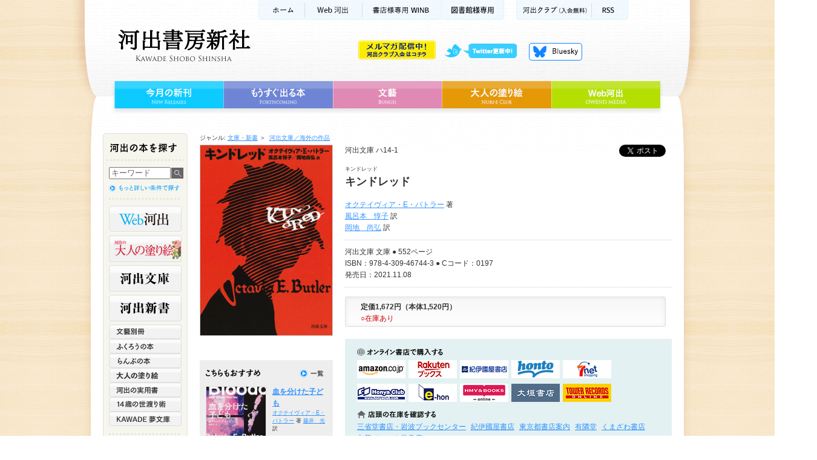

--- FILE ---
content_type: text/html;charset=utf-8
request_url: https://www.kawade.co.jp/np/isbn/978-4-309-46744-3/
body_size: 34033
content:
<!DOCTYPE html PUBLIC "-//W3C//DTD XHTML 1.0 Transitional//EN" "http://www.w3.org/TR/xhtml1/DTD/xhtml1-transitional.dtd">
<html xmlns="http://www.w3.org/1999/xhtml" xml:lang="ja" lang="ja">
<head>
<!-- Google Tag Manager 最適化広告用 -->
<script>(function(w,d,s,l,i){w[l]=w[l]||[];w[l].push({'gtm.start':
new Date().getTime(),event:'gtm.js'});var f=d.getElementsByTagName(s)[0],
j=d.createElement(s),dl=l!='dataLayer'?'&l='+l:'';j.async=true;j.src=
'https://www.googletagmanager.com/gtm.js?id='+i+dl;f.parentNode.insertBefore(j,f);
})(window,document,'script','dataLayer','GTM-NQGW8KQ');</script>
<!-- End Google Tag Manager -->

<meta http-equiv="Content-Type" content="text/html; charset=utf-8" />
<link rel="canonical" href="https://www.kawade.co.jp/np/isbn/9784309467443/" />
<title>キンドレッド :オクテイヴィア・E・バトラー,風呂本　惇子,岡地　尚弘｜河出書房新社</title>
<meta name="keywords" content="キンドレッド,オクテイヴィア・E・バトラー,風呂本惇子,岡地尚弘" />
<meta name="description" content="キンドレッド 謎の声に呼ばれ、奴隷制時代のアメリカ南部へのタイムスリップを繰り返す黒人女性のデイナ。人間の価値を問う、アフリカ系アメリカ人の伝説的作家による名著がついに文庫化。" />
<meta http-equiv="Content-Style-Type" content="text/css" />
<meta http-equiv="Content-Script-Type" content="text/javascript" />

<!-- facebook -->
<meta property="og:title" content="キンドレッド :オクテイヴィア・E・バトラー,風呂本　惇子,岡地　尚弘｜河出書房新社" />
<meta property="og:type" content="book" />
<meta property="og:url"   content="https://www.kawade.co.jp/np/isbn/9784309467443/" />
<meta property="og:image" content="https://www.kawade.co.jp/img/cover_l/9784309467443.jpg" />
<meta property="og:site_name" content="河出書房新社" />
<meta property="fb:admins"    content="100003216975445" />
<meta property="og:description" content="キンドレッド 謎の声に呼ばれ、奴隷制時代のアメリカ南部へのタイムスリップを繰り返す黒人女性のデイナ。人間の価値を問う、アフリカ系アメリカ人の伝説的作家による名著がついに文庫化。" />

<!-- twitter -->
<meta name="twitter:card" content="summary_large_image">
<meta name="twitter:site" content="@Kawade_shobo">
<meta name="twitter:creator" content="@Kawade_shobo">
<meta name="twitter:title" content="キンドレッド :オクテイヴィア・E・バトラー,風呂本　惇子,岡地　尚弘｜河出書房新社">
<meta name="twitter:description" content="キンドレッド 謎の声に呼ばれ、奴隷制時代のアメリカ南部へのタイムスリップを繰り返す黒人女性のデイナ。人間の価値を問う、アフリカ系アメリカ人の伝説的作家による名著がついに文庫化。">
<meta name="twitter:image:src" content="https://www.kawade.co.jp/img/cover_l/9784309467443.jpg">
<meta name="twitter:url" content="https://www.kawade.co.jp/np/isbn/9784309467443/">

<link rel="stylesheet" href="/cmn/import.css" type="text/css" />
<link rel="stylesheet" type="text/css" media="all" href="/cmn/font-st.css" />
<script type="text/javascript" src="/cmn/js/jquery.js"></script>
<script type="text/javascript" src="/cmn/js/scroll.js"></script>
<script type="text/javascript" src="/cmn/js/rollover.js"></script>
<script type="text/javascript" src="/cmn/js/swfobject.js"></script>
<script type="text/javascript" src="/cmn/js/switch_tab.js"></script>
<script type="text/javascript" src="/cmn/fancybox/jquery.mousewheel-3.0.4.pack.js"></script>
<script type="text/javascript" src="/cmn/fancybox/jquery.fancybox-1.3.4.pack.js"></script>
<link rel="stylesheet" type="text/css" href="/cmn/fancybox/jquery.fancybox-1.3.4.css" media="screen" />
<script type="text/javascript">
		$(document).ready(function() {
		
			$("a[rel=example_group]").fancybox({
				'transitionIn'		: 'none',
				'transitionOut'		: 'none',
				'titlePosition' 	: 'over',
				'titleFormat'		: function(title, currentArray, currentIndex, currentOpts) {
					return '<span id="fancybox-title-over">Image ' + (currentIndex + 1) + ' / ' + currentArray.length + (title.length ? ' &nbsp; ' + title : '') + '</span>';
				}
			});

		});
		
function addBasket(s){
 $('#frmBasket :input[name=goods_id]').val(s);
 $('#frmBasket')[0].submit();
}
function doAccCnt(){
 $.ajax({
  url: '/np/ajax_accesscnt.html',
  data: {goods_id: 22878},
  type: "GET"
 });
}
$(window).load(doAccCnt);

function doAffCnt(_point){
 $.ajax({
  url: '/np/ajax_accesscnt.html',
  data: {goods_id: 22878,point: _point},
  type: "GET"
 });
}

</script>

<style type="text/css">
.errmsg{
 color:red;
 font-weight:bold;
}
</style>

</head>

<body id="authorlist">

<!-- Google Tag Manager (noscript) 最適化広告用 -->
<noscript><iframe src="
https://www.googletagmanager.com/ns.html?id=GTM-NQGW8KQ"
height="0" width="0"
style="display:none;visibility:hidden"></iframe></noscript>
<!-- End Google Tag Manager (noscript) -->

<div id="fb-root"></div>
<script>(function(d, s, id) {
  var js, fjs = d.getElementsByTagName(s)[0];
  if (d.getElementById(id)) return;
  js = d.createElement(s); js.id = id;
  js.src = 'https://connect.facebook.net/ja_JP/sdk.js#xfbml=1&version=v2.11';
  fjs.parentNode.insertBefore(js, fjs);
}(document, 'script', 'facebook-jssdk'));</script>
<a name="pagetop" id="pagetop"></a>

<!-- コンテナ -->
<div id="container">

<!-- ヘッダー背景 -->
<div id="wrapperHead">

<!-- ヘッダー -->
<div id="header" class="clearfix">







<!-- Google tag (gtag.js) -->
<script async src="https://www.googletagmanager.com/gtag/js?id=G-78HVTLHMNX"></script>
<script>
  window.dataLayer = window.dataLayer || [];
  function gtag(){dataLayer.push(arguments);}
  gtag('js', new Date());

  gtag('config', 'G-78HVTLHMNX');
</script>

<script type="text/javascript" src="/cmn/js/dropdown.js" ></script>

<p id="kwkr_bnr"><a href="https://www.kawade.co.jp/kawakura/"><img src="/cmn/img/kawakura_bnr_off.gif" width="128" height="31" alt="メルマガ配信中 河出クラブ入会はコチラ" /></a></p>

<!-- サブメニュー -->
<ul class="subMenu">
<li class="sm01"><a href="https://www.kawade.co.jp/">ホーム</a></li>
<li class="sm02"><a href="https://web.kawade.co.jp/" target="_blank">Web河出</a></li>
<!--li class="sm02"><a href="https://www.kawade.co.jp/mobile/index.html" target="_blank">携帯サイト</a></li-->
<!--li class="sm03"><a href="https://www.kawade.co.jp/english.html">ENGLISH</a></li-->
<li class="sm04"><a href="https://www.kawade.co.jp/np/winb/" target="_blank">書店様用WINB</a></li>
<li class="sm07"><a href="https://www.kawade.co.jp/libraryspecial/" target="_blank">図書館様専用</a></li>
<li class="sm05"><a href="https://www.kawade.co.jp/kawakura/">河出クラブ(入会無料)</a></li>
<li class="sm06"><a href="https://www.kawade.co.jp/np/rss/index.rdf">RSS</a></li>
</ul>
<!-- //サブメニュー -->

<!-- ロゴ -->
<p class="logo"><a href="https://www.kawade.co.jp/">河出書房新社</a></p>
<!-- //ロゴ -->

<!-- ヘッダーメニュー -->
<ul class="headerMenu">
<li class="hm01"><a class="nm">twitter更新中</a>
<ul id="pulldown">
<li><a href="https://twitter.com/Kawade_shobo" target="_blank">河出書房新社<!--(@Kawade_shobo)--></a></li>
<li><a href="https://twitter.com/kawade_bunko" target="_blank">河出文庫<!--(@kawade_bunko)--></a></li>
<li><a href="https://twitter.com/kawade_jitsuyou" target="_blank">河出の実用書<!--(@kawade_honyaku)--></a></li>
<li><a href="https://twitter.com/kawade_honyaku" target="_blank">翻訳書<!--(@kawade_honyaku)--></a></li>
<li><a href="https://twitter.com/Kawade_bungei" target="_blank">文藝<!--(@Kawade_bungei)--></a></li>
<li><a href="https://twitter.com/Kawade_books" target="_blank">河出新書・人文書<!--(@Kawade_books)--></a></li>
<li><a href="https://twitter.com/kawade_spin" target="_blank">雑誌 スピン／spin</a></li>
</ul>
</li>
<li class="hm04"><a href="https://bsky.app/profile/kawade.co.jp" target="_blank">Bluesky更新中！</a></li>
<!--<li class="hm02"><a href="https://www.kawade.co.jp/np/cart.html">買い物かご</a></li>
<li class="hm03"><a href="https://www.kawade.co.jp/guide.html">購入ガイド</a></li>-->
</ul>
<!-- //ヘッダーメニュー -->

<!-- グローバルメニュー -->
<ul class="globalMenu">
<li class="gm01"><a href="https://www.kawade.co.jp/np/newbooks.html">今月の新刊</a></li>
<li class="gm02"><a href="https://www.kawade.co.jp/np/comingbooks.html">もうすぐ出る本</a></li>
<li class="gm03"><a href="https://www.kawade.co.jp/np/bungei.html">文藝</a></li>
<li class="gm04"><a href="https://www.otonano-nurie.com/" target="_blank">大人の塗り絵</a></li>
<li class="gm05"><a href="https://web.kawade.co.jp/" target="_blank">Web河出</a></li>
</ul>
<!-- //グローバルメニュー -->
</div>
<!-- //ヘッダー -->

<!-- メイン -->
<div id="main" class="clearfix">

<!-- メインコンテンツ -->
<div class="mainContents clearfix">


<form method="post" name="frmBasket" id="frmBasket" action="/np/cart.html" style="margin:0">
<input type="hidden" name="btnRegist" value="true"/>
<input type="hidden" name="goods_id" value=""/>
</form>



<!--Topic Path-->
<div id="topicPath" class="textS">
<dl>

<dt>ジャンル:&nbsp;</dt>

<dd class="genre"><ol>
<li><a href="/np/search_result.html?lgen_id=13">文庫・新書</a>&nbsp;＞&nbsp;</li>

<li><a href="/np/search_result.html?mgen_id=96">河出文庫／海外の作品</a></li>

</ol></dd>


<br />


</dl>
</div>
<!--//Topic Path-->


<!--detail-->
<div id="detail">



<!--databox_right-->
<div id="databox_right">


						<!-- ソーシャルボタン  -->
						
							<div class="social_btn"> 
							

							
                
              <div class="fb-share">
                <div class="fb-share-button" data-href="https://www.kawade.co.jp/np/isbn/9784309467443/" data-layout="button_count" data-size="small"><a target="_blank" href="https://www.facebook.com/sharer/sharer.php?u=http%3A%2F%2Fwww.kawade.co.jp%2Fnp%2Fisbn%2F【ISBNコード】%2F&amp;src=sdkpreparse" class="fb-xfbml-parse-ignore">シェア</a></div>
              </div>
                
              <div class="fb-like facebook" data-href="https://www.kawade.co.jp/np/isbn/9784309467443/" data-layout="button_count" data-action="like" data-size="small" data-show-faces="false" data-share="false"></div>
                
              <!--<div class="twitter"><a href="https://twitter.com/intent/tweet" class="twitter-share-button" data-count="horizontal" data-lang="ja">ツイート</a></div>-->
							<div class="twitter"><a href="https://twitter.com/share?ref_src=twsrc%5Etfw" class="twitter-share-button" data-show-count="false">Tweet</a><script async src="https://platform.twitter.com/widgets.js" charset="utf-8"></script></div>
						
							
							</div>
						<!-- //ソーシャルボタン  -->


<div class="bookdata textM">
<!--書籍情報01-->
<p>河出文庫 ハ14-1</p>

<p class="textS mg">キンドレッド</p>
<p></p>
<h2>キンドレッド</h2>
<p></p>


<p class="mg"><a href="/np/search_result.html?writer_id=00969">オクテイヴィア・E・バトラー</a> 著</p>



<p><a href="/np/search_result.html?writer_id=00970">風呂本　惇子</a> 訳</p>


<p><a href="/np/search_result.html?writer_id=00971">岡地　尚弘</a> 訳</p>


</div>
<!-- test2020.7.31 -->
<style>
  .bookType{display: flex;position: relative;margin-bottom: 16px;font-size: 13px;}
  .bookType li span{display: block;}
  .bookType li{border: 1px solid #999;margin-right: 10px;padding: 3px 6px;min-width: 160px;border-radius:4px ;}
  .bookType li a{
    position: absolute;
    top:0;
    left: 0;
    right: 0;
    bottom:0;
  }
  .bookType li a[href^=""]{
    font-weight: bold;
  }

</style>
<!--<ul class="bookType">
  <li>
    単行本
    <span>定価1,540円（本体1,400円）</span>
    <a href=""></a>
  </li>
  <li>文庫本
    <span>定価583円（本体530円）</span>
    <a href=""></a>
  </li>-->
  <!-- <li>電子書籍
    <a href="#onlinestore"></a>
  </li> -->
</ul>
<script>
  $(function(){
    $('a[href^="#"]').click(function(){
    let speed = 500;
    let href= $(this).attr("href");
    let target = $(href == "#" || href == "" ? 'html' : href);
    let position = target.offset().top;
    $("html, body").animate({scrollTop:position}, speed, "swing");
    return false;
    });
  });
</script>
<!-- //test2020.7.31 -->

<div class="bookdata textM">
<!--書籍情報02-->
<dl>


<!---->
</dl>

<p>河出文庫 文庫 ● 552ページ<br />
ISBN：978-4-309-46744-3 ● Cコード：0197<br />
発売日：2021.11.08</p>



</div>

<!--書籍情報03-->
<div id="pricebox">
<div id="pricedata">
<p class="price">定価1,672円（本体1,520円）</p>

<!--<p class="price">定価1,672円（本体1,520円）</p>-->
<p class="zaiko">○在庫あり</p></div>

<!--<p class="shopping">
<a href="/np/cart.html" onclick="addBasket(22878);return false;"><img src="/cmn/img/btn_shopping_off.gif" width="220" height="60" alt="買物かごへ入れる" /></a>
</p>-->

<!--
<p class="shopping">
<a href="/np/cart.html" onclick="addBasket(22878);return false;"><img src="/cmn/img/btn_shopping_off.gif" width="220" height="60" alt="買物かごへ入れる" /></a>
</p>
-->

</div>

<div id="store">
<!--onlineStore-->
<div id="onlinestore" class="clearfix">
<h4 class="store">オンライン書店で購入</h4>


<p><a class="amazon" href="http://www.amazon.co.jp/gp/product/430946744X?ie=UTF8&tag=kawadeshobo-22&linkCode=as2&camp=247&creative=7399&creativeASIN=430946744X" target="_blank" onclick="doAffCnt(81);">amazonアマゾンで購入</a></p>
<p><a class="rakuten" href="http://search.books.rakuten.co.jp/bksearch/nm?sitem=ISBN%3A9784309467443&scid=af_ich_link_urltxt_pc" target="_blank" onclick="doAffCnt(82);">楽天ブックスで購入</a></p>
<p><a class="kinokuniya" href="http://bookweb.kinokuniya.co.jp/guest/cgi-bin/wshosea.cgi?W-ISBN=9784309467443" target="_blank" onclick="doAffCnt(83);">紀伊國屋書店KinokuniyaBookWebで購入</a></p>
<p><a class="honto" href="http://honto.jp/netstore/search_109784309467443.html?srchf=1" target="_blank" onclick="doAffCnt(85);">hontoで購入</a></p>
<p><a class="sevennet" href="https://7net.omni7.jp/detail_isbn/9784309467443" target="_blank" onclick="doAffCnt(84);">セブンネットショッピングで購入</a></p>
<p><a class="honyaclub" href="http://www.honyaclub.com/shop/goods/search.aspx?cat_p=&search=%8C%9F%8D%F5&keyw=9784309467443" target="_blank" onclick="doAffCnt(87);">HonyaClubで購入</a></p>
<p><a class="e-hon" href="http://www.e-hon.ne.jp/bec/SA/Detail?refISBN=9784309467443" target="_blank" onclick="doAffCnt(86);">e-honで購入</a></p>
<p><a class="hmv" href="https://www.hmv.co.jp/search/searchresults.asp?isbn=9784309467443" target="_blank" onclick="doAffCnt(89);">HMV&BOOKSで購入</a></p>
<p><a class="ogaki" href="https://www.books-ogaki.co.jp/kensaku" target="_blank" onclick="doAffCnt(90);">大垣書店</a></p>
<p><a class="tower-records" href="https://tower.jp/search/advanced/item/search?labelName=%e6%b2%b3%e5%87%ba%e6%9b%b8%e6%88%bf%e6%96%b0%e7%a4%be&detailSearchType=item&displayAllTab=off" target="_blank" onclick="doAffCnt(91);">タワーレコード</a></p>





  
<!--デジタルコンテンツ-->
<!-- <div id="digitalContent">
  <h4>デジタルコンテンツを購入する</h4>
  <div class="btn_digitalCnt">
    <a href="https://bpub.jp/●●●" target="_blank"><img src="/cmn/img/bnr_beyondPublishing.png" width="150" alt="デジタルコンテンツを購入する"/></a>
  </div>
</div> -->
<!--//デジタルコンテンツ-->


<!--stock-->
<h4 class="stock">店頭の在庫を確認する</h4>
<ul>
<!--<li><a href="http://www.junkudo.co.jp/detail.jsp?ISBN=9784309467443" target="_blank">丸善＆ジュンク堂書店</a></li>-->
<!--<li><a href="https://www.asahiya.com/book/9784309467443" target="_blank">旭屋書店</a></li>-->
<!--li><a href="http://zaiko.maruzen.co.jp/tenpo_stock/search.asp?s_type=d&d_cate=w&d_isbn=9784309467443" target="_blank">丸善</a></li-->
<li><a href="https://www.books-sanseido.jp/booksearch/BookStockList.action?shopCode=&areaCode=&shoshiKubun=1&isbn=430946744X&ehonstockstate=" target="_blank">三省堂書店・岩波ブックセンター</a></li>
<li><a href="http://www.kinokuniya.co.jp/disp/CKnSfStockSearchStoreEncrypt_001.jsp?CAT=01&GOODS_STK_NO=9784309467443" target="_blank">紀伊國屋書店</a></li>
<li><a href="http://www.tokyo-shoten.or.jp/kumiaimap_utf8.htm?bkey=9784309467443" target="_blank">東京都書店案内</a></li>
<li><a href="https://search.yurindo.bscentral.jp/item?ic=9784309467443" target="_blank">有隣堂</a></li>
<li><a href="https://www.search.kumabook.com/kumazawa/html/products/list?isbncd=9784309467443" target="_blank">くまざわ書店</a></li>
<li><a href="https://www.maruzenjunkudo.co.jp/products/9784309467443" target="_blank">丸善ジュンク堂書店</a></li>
</ul>
<!--//stock-->

</div>
<!--//onlineStore-->




</div>

<!--tab-->
<div class="tab">

<ul class="tabTittle clearfix">
<li class="tt01"><a href="#bookcnt" class="selected">この本の内容</a></li>

</ul>

<ul class="panel clearfix">
<li id="bookcnt" class="clearfix">
<!--この本の内容-->
<p>謎の声に呼ばれ、奴隷制時代のアメリカ南部へのタイムスリップを繰り返す黒人女性のデイナ。人間の価値を問う、アフリカ系アメリカ人の伝説的作家による名著がついに文庫化。</p>
<p></p>







<!--//この本の内容-->
</li>

<li id="mokuji" class="clearfix">
<!--目次・収録作品-->

<!--//目次・収録作品-->
</li>
</ul>

</div>
<!--//tab-->



<div class="bookcnt">
<h3 class="author">著者</h3>


<h4><a href="/np/search_result.html?writer_id=00969">オクテイヴィア・E・バトラー (バトラー,オクテイヴィア.E)</a></h4>
<p>1947年生まれ。アメリカのSF作家。「血を分けた子ども」でヒューゴー賞、ネビュラ賞、ローカス賞を受賞。「話す音」でヒューゴー賞を受賞。2006年に59歳で没後にも伝説的作家として世界的な読者をもつ。</p>

<h4><a href="/np/search_result.html?writer_id=00970">風呂本　惇子 (フロモト アツコ)</a></h4>
<p>1939年生まれ。アメリカ黒人文学、カリブ文学研究。訳書にマリーズ・コンデ『わたしはティチューバ』、ジャメイカ・キンケイド『アニー・ジョン』、『アリス・ウォーカー短編集』など。</p>

<h4><a href="/np/search_result.html?writer_id=00971">岡地　尚弘 (オカジ ナオヒロ)</a></h4>
<p>アメリカ文学研究。</p>


</div>


<div class="bookcnt">



<h3 class="report">この本の感想をお寄せください</h3>
<p>本書をお読みになったご意見・ご感想などをお気軽にお寄せください。<br />
投稿された内容は、弊社ホームページや新聞・雑誌広告などに掲載させていただくことがございます。<br />
※は必須項目です。恐縮ですが、必ずご記入をお願いいたします。<br />
※こちらにお送り頂いたご質問やご要望などに関しましては、お返事することができません。<br />
あしからず、ご了承ください。お問い合わせは、<a href="http://www.kawade.co.jp/faq.html">こちら</a>へ</p>


<!--<h3 class="report">この本の感想をお寄せください</h3>
<p>本書をお読みになったご意見・ご感想などをお気軽にお寄せください。<br />
投稿された内容は、弊社ホームページや新聞・雑誌広告などに掲載させていただくことがございます。<br />
※は必須項目です。恐縮ですが、必ずご記入をお願いいたします。</p>-->
</div>

<!--この本の感想投稿フォーム-->
<div id="reportbox" class="clearfix">
<form method="post" action="/np/isbn/9784309467443/#reportbox">
<input type="hidden" name="btnConfirm" value="true"/>


<fieldset>
<div id="step01" class="clearfix">
<div class="left">
<label for="name">お名前 (ハンドルネーム）※</label><br />
<input type="text" name="val(handle_name)" size="40" value="" class="txt01">

<label for="mail">メールアドレス（公開されません）</label><br />
<input type="text" name="val(mail)" size="40" value="" class="txt01"><br />

<label for="age">年齢</label>
<input type="text" name="val(age)" size="3" value="" class="txt02">&nbsp;歳<br />

<label for="sex">性別※</label>
<label><input type="radio" name="val(sex)" value="0" class="linenone">
男性</label>
<label><input type="radio" name="val(sex)" value="1" class="linenone">
女性</label>
<label><input type="radio" name="val(sex)" value="2" class="linenone">
その他</label>
<br />

<label for="pref">在住都道府県</label>
            <select name="val(pref)" size="1"><option value="">--------</option>
              <option value="1">北海道</option>
<option value="2">青森県</option>
<option value="3">岩手県</option>
<option value="4">宮城県</option>
<option value="5">秋田県</option>
<option value="6">山形県</option>
<option value="7">福島県</option>
<option value="8">茨城県</option>
<option value="9">栃木県</option>
<option value="10">群馬県</option>
<option value="11">埼玉県</option>
<option value="12">千葉県</option>
<option value="13">東京都</option>
<option value="14">神奈川県</option>
<option value="15">新潟県</option>
<option value="16">富山県</option>
<option value="17">石川県</option>
<option value="18">福井県</option>
<option value="19">山梨県</option>
<option value="20">長野県</option>
<option value="21">岐阜県</option>
<option value="22">静岡県</option>
<option value="23">愛知県</option>
<option value="24">三重県</option>
<option value="25">滋賀県</option>
<option value="26">京都府</option>
<option value="27">大阪府</option>
<option value="28">兵庫県</option>
<option value="29">奈良県</option>
<option value="30">和歌山県</option>
<option value="31">鳥取県</option>
<option value="32">島根県</option>
<option value="33">岡山県</option>
<option value="34">広島県</option>
<option value="35">山口県</option>
<option value="36">徳島県</option>
<option value="37">香川県</option>
<option value="38">愛媛県</option>
<option value="39">高知県</option>
<option value="40">福岡県</option>
<option value="41">佐賀県</option>
<option value="42">長崎県</option>
<option value="43">熊本県</option>
<option value="44">大分県</option>
<option value="45">宮崎県</option>
<option value="46">鹿児島県</option>
<option value="47">沖縄県</option></select>  
</div>

<div class="right">
<label for="note">本文※</label><br />
<textarea name="val(voice)" class="txt03"></textarea>
</div>
</div>

<div id="step02">
<div class="open">
<input type="radio" name="val(publish)" value="1" checked="checked" class="linenone">
<label for="open1">公開可</label>
<input type="radio" name="val(publish)" value="0" class="linenone">
<label for="open2">公開不可</label>
</div>
<input name="" src="/cmn/img/btn_bookreport_off.jpg" 
onmouseover="this.src='/cmn/img/btn_bookreport_on.jpg'" onmouseout="this.src='/cmn/img/btn_bookreport_off.jpg'" type="image" class="send" />
</div>

</fieldset>

</form>
</div>
<!--//この本の感想投稿フォーム-->

</div>
<!--//databox_right-->

<!--databox_left-->
<div id="databox_left">

<p class="bookcover">

<img src="/img/cover_l/9784309467443.jpg" width="218" alt="キンドレッド" title="キンドレッド" /></p>

<!--bookinfo-->
<div id="bookinfo">

<!--litebox-->
<div id="litebox">







</div>
<!--//litebox-->











</div>
<!--//bookinfo-->


<!--relatedbook-->
<div id="relatedbook">
<h3 class="relbook">関連本</h3>
<p class="listall">

<a href="/np/search_result.html?mgen_id=96"><img src="/cmn/img/d_title_relbookall_off.gif" width="40" height="14" alt="関連本一覧" /></a>

</p>



<div class="rellist layout">
<p><a href="/np/isbn/9784309208558/"><img src="/img/cover_s/9784309208558.jpg" width="98" alt="血を分けた子ども" /></a></p>
<div class="reldata">

<span style="font-weight:bold;"><a href="/np/isbn/9784309208558/">血を分けた子ども</a></span>
<p class="textS"><a href="/np/search_result.html?writer_id=00969">オクテイヴィア・E・バトラー</a> 著&nbsp;<a href="/np/search_result.html?writer_id=12282">藤井　光</a> 訳</p>
</div>
</div>

<div class="rellist">
<p><a href="/np/isbn/9784309468280/"><img src="/img/cover_s/00000.jpg" width="98" alt="囚人のジレンマ　上" /></a></p>
<div class="reldata">

<span style="font-weight:bold;"><a href="/np/isbn/9784309468280/">囚人のジレンマ　上</a></span>
<p class="textS"><a href="/np/search_result.html?writer_id=14094">リチャード・パワーズ</a> 著&nbsp;<a href="/np/search_result.html?writer_id=01011">柴田　元幸</a>／<a href="/np/search_result.html?writer_id=04685">前山　佳朱彦</a> 訳</p>
</div>
</div>

<div class="rellist">
<p><a href="/np/isbn/9784309468297/"><img src="/img/cover_s/00000.jpg" width="98" alt="囚人のジレンマ　下" /></a></p>
<div class="reldata">

<span style="font-weight:bold;"><a href="/np/isbn/9784309468297/">囚人のジレンマ　下</a></span>
<p class="textS"><a href="/np/search_result.html?writer_id=14094">リチャード・パワーズ</a> 著&nbsp;<a href="/np/search_result.html?writer_id=01011">柴田　元幸</a>／<a href="/np/search_result.html?writer_id=04685">前山　佳朱彦</a> 訳</p>
</div>
</div>

<div class="rellist">
<p><a href="/np/isbn/9784309468303/"><img src="/img/cover_s/00000.jpg" width="98" alt="黄金仮面の王" /></a></p>
<div class="reldata">

<span style="font-weight:bold;"><a href="/np/isbn/9784309468303/">黄金仮面の王</a></span>
<p class="textS"><a href="/np/search_result.html?writer_id=04678">マルセル・シュオッブ</a> 著&nbsp;<a href="/np/search_result.html?writer_id=04707">大濱　甫</a>／<a href="/np/search_result.html?writer_id=01489">多田　智満子</a>／<a href="/np/search_result.html?writer_id=10916">垂野　創一郎</a>／<a href="/np/search_result.html?writer_id=12030">西崎　憲</a> 訳</p>
</div>
</div>


</div>
<!--//relatedbook-->




</div>
<!--//databox_left-->



</div>
<!-- //detail -->


</div>
<!-- //メインコンテンツ -->

<!-- メインナビ -->
<div class="mainNavi">







<script type="text/javascript">
var doneInit = false;
function chkLnavi(){
 if(doneInit==false){
 	$('#form1 :input[name=keyword]').val("");
 	doneInit = true;
 	$('#form1 :input[name=keyword]').css("color","black");
 }
}
</script>

<p class="naviTitle">河出の本を探す</p>

<!-- ナビボックス -->
<div class="naviBox">
<!-- ナビボックス内部 -->
<div class="naviBoxBody">

<!-- 書籍検索 -->
<div class="booksrch">

<form name="form1" id="form1" method="post" action="https://www.kawade.co.jp/np/search_r.html" class="booksrchForm" onsubmit="chkLnavi();">
<p class="searchfield">
<input name="keyword" id="keyword" type="text" value="キーワード" onfocus="chkLnavi();"/>
</p>
<p class="searchbtn">
<input type="image" value="送信" src="/cmn/img/l_search_btn_off.jpg" alt="検索" />
</p>
</form>
<p class="morelink"><a href="https://www.kawade.co.jp/np/search.html"><img src="/cmn/img/l_searchmore_off.jpg" alt="詳細検索" width="120" height="15" /></a></p>

</div>
<!-- //書籍検索 -->

<!-- ジャンル一覧 -->
<ul class="genreMenu01">
<li class="lm_webkawade"><a href="https://web.kawade.co.jp/" target="_blank">Web河出</a></li>
<li class="lm_otonano"><a href="https://www.otonano-nurie.com/" target="_blank">河出の大人の塗り絵</a></li>
<li class="lm_kawade"><a href="https://www.kawade.co.jp/np/bunko.html">河出文庫</a></li>
<li class="lm_sinsho"><a href="https://www.kawade.co.jp/np/sinsho.html">河出新書</a></li>
</ul>

<ul class="genreMenu02">
<li class="lm12"><a href="https://www.kawade.co.jp/np/geijyutu.html">文藝別冊</a></li>
<li class="lm04"><a href="https://www.kawade.co.jp/np/owl.html">ふくろうの本</a></li>
<li class="lm05"><a href="https://www.kawade.co.jp/np/lamp.html">らんぷの本</a></li>
<li class="lm_otona"><a href="https://www.kawade.co.jp/np/nurie.html" target="_blank">大人の塗り絵</a></li>
<li class="lm03"><a href="https://www.kawade.co.jp/np/jituyou.html">河出の実用書</a></li>

<li class="lm08"><a href="https://www.kawade.co.jp/np/yowatari.html">14歳の世渡り術</a></li>

<li class="lm07"><a href="https://www.kawade.co.jp/np/yume.html">KAWADE 夢文庫</a></li>







</ul>
<ul class="genreMenu03">
<li class="lm_bungo"><a href="https://www.kawade.co.jp/np/bungei.html">文藝</a></li>
</ul>

<ul class="genreList">
<li class="gl01"><a href="https://www.kawade.co.jp/np/serieslist.html"><img src="/cmn/img/l_series_off.jpg" alt="全シリーズ一覧" width="84" height="14" /></a></li>
<li class="gl02"><a href="https://www.kawade.co.jp/np/genrelist.html"><img src="/cmn/img/l_genre_off.jpg" alt="全ジャンル一覧" width="84" height="14" /></a></li>
<li class="gl03"><a href="https://www.kawade.co.jp/np/authorlist.html"><img src="/cmn/img/l_author_off.jpg" alt="著者一覧" width="60" height="14" /></a></li>
</ul>

<!-- //ジャンル一覧 -->

</div>
<!-- //ナビボックス内部 -->
</div>
<!-- //ナビボックス -->

<!-- バナー -->
<ul class="bannerBox">
<li class="l_review"><a href="https://www.kawade.co.jp/np/voice_list.html">本の感想をお寄せください</a></li>
<li class="l_WINB"><a href="https://www.kawade.co.jp/np/winb/" target="_blank">書店様専用WINB　WINBは書店様向けの注文受付・情報提供ページです</a></li>
<li class="l_ONLINE"><a href="https://store.shopping.yahoo.co.jp/kawade-onlineshop/" target="_blank">河出オンラインショップ</a></li>

<li class="l_ya"><a href="http://www.young-adult.net/" target="_blank">13歳からの読書 ヤングアダルト出版会</a></li>

</ul>
<!--<ul class="bannerchi">
<li class="l_chide"><a href="http://epub-tw.com/33751/" target="_blank"><img src="http://epub-tw.com/image/common/chichikakako_banner.jpg" width="135" alt="チチカカコ文庫目録詳細ページ"></a></li>
<li class="l_chitw"><a href="https://twitter.com/chichikakako5" target="_blank"><img src="http://epub-tw.com/image/common/chichikakako_twitter_banner.jpg" width="135" alt="chichikakako5のTwitter"></a></li>
</ul>-->
<!-- //バナー -->
</div>
<!-- メインナビ -->

</div>
<!-- //メイン -->

<!-- フッタ -->
<div id="footer">







<ul class="footSubMenu">
<li class="fs01"><a href="https://www.kawade.co.jp/">ホーム</a></li>
<li class="fs02"><a href="https://www.kawade.co.jp/corporate/">会社情報</a></li>
<li class="fs03"><a href="https://www.kawade.co.jp/saiyo/">採用情報</a></li>
<li class="fs04"><a href="https://www.kawade.co.jp/privacy.html">個人情報保護方針</a></li>

<li class="fs06"><a href="https://www.kawade.co.jp/faq.html">よくある質問</a></li>

<li class="fs08"><a href="https://www.kawade.co.jp/sitemap.html">サイトマップ</a></li>
<li class="pagetop"><a href="#pagetop">ページトップへ</a></li>
</ul>

<div class="footLink">
<ul class="footMenu clearfix">
<li class="fm01"><a href="https://www.kawade.co.jp/np/newbooks.html">今月の新刊</a></li>
<li class="fm02"><a href="https://www.kawade.co.jp/np/comingbooks.html">もうすぐ出る本</a></li>
<li class="fm03"><a href="https://www.kawade.co.jp/np/bungei.html">文藝</a></li>
<li class="fm04"><a href="https://www.otonano-nurie.com/" target="_blank">大人の塗り絵</a></li>
<li class="fm05"><a href="https://web.kawade.co.jp/" target="_blank">Web河出</a></li>
</ul>
<p class="copyright">Kawade Shobo Shinsha　Copyright &copy; 2026 Kawade Shobo Shinsha, Publishers. All rights reserved. </p>
<p class="abj">ABJマーク「11281000」</p>
<p class="abjinfo">「ABJマークは、この電子書店・電子書籍配信サービスが、著作権者からコンテンツ使用許諾を得た正規版配信サービスであることを示す登録商標（登録番号第6091713号）です。</p>
</div>

<script type="text/javascript">

  var _gaq = _gaq || [];
  _gaq.push(['_setAccount', 'UA-23547887-2']);
  _gaq.push(['_setDomainName', 'kawade.co.jp']);
  _gaq.push(['_trackPageview']);

  (function() {
    var ga = document.createElement('script'); ga.type = 'text/javascript'; ga.async = true;
    ga.src = ('https:' == document.location.protocol ? 'https://ssl' : 'http://www') + '.google-analytics.com/ga.js';
    var s = document.getElementsByTagName('script')[0]; s.parentNode.insertBefore(ga, s);
  })();

</script>
</div>
<!-- //フッタ -->

</div>
<!-- //ヘッダー背景 -->

</div>
<!-- //コンテナ -->


<script type="text/javascript" src="https://b.st-hatena.com/js/bookmark_button.js" charset="utf-8" async="async"></script>





</body>
</html>


--- FILE ---
content_type: text/css
request_url: https://www.kawade.co.jp/cmn/detail.css
body_size: 3100
content:
@charset "utf-8";

/*
===== CONTENTS =========================================

 // Site Outline //

	Site Name:  河出書房新社
	URL:  http://www.kawade.co.jp/


 // Font-size Adjustment //

	71% = 10px
	86% = 12px
	100% = 14px
	114% = 16px
	129% = 18px


 // CSS Index //
 
 detail.html
 series.html


=======================================================
*/




/*------------------------------
 // detail.html
    1: topicPath
------------------------------ */


	
#topicPath dl dt,
#topicPath dl dd.genre,#topicPath dl dd{
	float:left;}

#topicPath ol li{
	list-style:none outside;
	display:inline;}
#topicPath dl{overflow: hidden;margin-bottom: 4px;}
	

/*------------------------------
 // 2: base
------------------------------ */

#detail{width:780px;}

#detail #title{
	background: url(img/dot_gray.gif) top left repeat-x;
	border-bottom:1px dotted #CCC;
	padding:15px 0 12px 0;
	margin:10px 0;
clear: both}

#detail #title h1{
	color:#68aa11;
	font-size:114%;
	line-height:1.4;
	}

.layout{clear:both;}

.social_btn {
margin: 0px 0px 0px 0px;
padding: 0px;
}

.social_btn .hatena {
float: right;
margin: 0px 0px 10px 0px;
padding: 0px;
display: inline;
}

.social_btn .mixi {
float: right;
margin: 0px 0px 10px 10px;
padding: 0px;
display: inline;
}

.social_btn .facebook {
float: right;
margin: 0px 0px 10px 10px;
padding: 0px;
display: inline;
}

.social_btn .twitter {
float: right;
margin: 0px 0px 10px 10px;
padding: 0px;
display: inline;
}

.fb-share{
  float: right;
  padding-left: 10px;
}

.social_btn .google {
float: right;
margin: 0px 0px 10px 0px;
padding: 0px;
display: inline;
}

/*------------------------------
 // 3: databox_right
------------------------------ */

#databox_right{
	width:540px;
	float:right;}

.bookdata{
	border-bottom:1px dotted #CCC;
	margin-bottom:10px;
	padding-bottom:10px;}

.bookdata p.mg{
	margin-top:15px;}

.bookdata #correction{
	margin-top:15px;}

.bookdata dl dt.publication,
.bookdata dl dt.review1{
	width:60px;
	height:15px;
	text-indent:-9999px;
	padding-left:10px;
	float:left;}

.bookdata dl dt.prize{
	width:118px;
	height:15px;
	text-indent:-9999px;
	padding-left:10px;}
	
.bookdata dl dt.publication{background:url(img/mark_publication.gif) 0 3px no-repeat;}

.bookdata dl dt.prize{background:url(img/mark_prize.gif) 0 3px no-repeat;}

.bookdata dl dt.review1{background:url(img/mark_review.gif) 0 3px no-repeat;}

/*価格・在庫・買物カゴに入れる*/
#databox_right #pricebox{
	width:540px;
	height:60px;
	background:url(img/bg_price.jpg) 0 0 no-repeat;
	font-size:86%;
	}

#pricebox #pricedata{
	float:left;
	margin:13px 0 0 26px;}

#pricedata p.zaiko{
	color:#C00;}

#pricedata p.price{font-weight:bold;}

#pricebox p.shopping{float:right;}

#pricebox p.shoppingpre{
	float:right;
	height: 60px;
	line-height: 60px;
	text-align: center;
	margin-right: 20px;
	color:#CC0000;}


/*オンライン書店で購入する*/

#onlinestore{
	background-color:#e3f1f2;
	padding:15px 20px 14px;
	font-size:86%;
	margin:15px 0;}

#onlinestore h4, #digitalcnt h4{
	width:161px;
	height:13px;
	font-size: 0}
#onlinestore h4.store{background:url(img/online_store.gif) 0 0 no-repeat;clear:both;}
#onlinestore h4.stock{background:url(img/online_stock.gif) 0 0 no-repeat;clear:both;margin-top:90px}

#onlinestore p, #digitalcnt p{text-indent:-9999px;}

#onlinestore p a, #digitalcnt p a{
	display:block;
	width:80px;
	height:30px;
	float:left;
	margin:7px 5px 2px 0;}

#onlinestore p a.amazon {background:url(img/store_amazon_off.gif) 0 0 no-repeat;}
#onlinestore p a.rakuten {background:url(img/store_rakuten_off.gif) 0 0 no-repeat;}
#onlinestore p a.kinokuniya {background:url(img/store_kinokuniya_off.gif) 0 0 no-repeat;}
#onlinestore p a.sevennet {background:url(img/store_7net_off.gif) 0 0 no-repeat;}
#onlinestore p a.honto {background:url(img/store_honto_off.gif) 0 0 no-repeat;}
#onlinestore p a.e-hon {background:url(img/store_e-hon_off.gif) 0 0 no-repeat;}
#onlinestore p a.hmv {background:url(img/store_hmv_off.gif) 0 0 no-repeat;}
#onlinestore p a.ogaki {background:url(img/store_ogaki_off.gif) 0 0 no-repeat;}
#onlinestore p a.kumazawa {background:url(img/store_kumazawa_off.gif) 0 0 no-repeat;}
#onlinestore p a.honyaclub {background:url(img/store_honyaclub_off.gif) 0 0 no-repeat;}
#onlinestore p a.tower-records {background:url(img/store_tower-records_off.gif) 0 0 no-repeat;}

#onlinestore p a.amazon:hover {background:url(img/store_amazon_on.gif) 0 0 no-repeat;}
#onlinestore p a.rakuten:hover {background:url(img/store_rakuten_on.gif) 0 0 no-repeat;}
#onlinestore p a.kinokuniya:hover {background:url(img/store_kinokuniya_on.gif) 0 0 no-repeat;}
#onlinestore p a.sevennet:hover {background:url(img/store_7net_on.gif) 0 0 no-repeat;}
#onlinestore p a.honto:hover {background:url(img/store_honto_on.gif) 0 0 no-repeat;}
#onlinestore p a.e-hon:hover {background:url(img/store_e-hon_on.gif) 0 0 no-repeat;}
#onlinestore p a.honyaclub:hover {background:url(img/store_honyaclub_on.gif) 0 0 no-repeat;}
#onlinestore p a.hmv:hover {background:url(img/store_hmv_on.gif) 0 0 no-repeat;}
#onlinestore p a.ogaki:hover {background:url(img/store_ogaki_on.gif) 0 0 no-repeat;}
#onlinestore p a.kumazawa:hover {background:url(img/store_kumazawa_on.gif) 0 0 no-repeat;}
#onlinestore p a.tower-records:hover {background:url(img/store_tower-records_on.gif) 0 0 no-repeat;}
	
#onlinestore ul{margin-top:5px;}

#onlinestore ul li{
	display:inline;
	white-space: nowrap;
	margin-right:5px;}

/*デジタルコンテンツを購入する*/ 

#digitalcnt{
	background-color:#f7ebd4;
	padding:15px 20px 14px;
	font-size:86%;}

#digitalcnt h4.digital{background:url(img/online_digital.gif) 0 0 no-repeat;}

#digitalcnt p a.spacetowm {background:url(img/store_spacetown_off.gif) 0 0 no-repeat;}
#digitalcnt p a.pdabook {background:url(img/store_padbook_off.gif) 0 0 no-repeat;}
#digitalcnt p a.rakutenicb {background:url(img/store_rakuten_off.gif) 0 0 no-repeat;}
#digitalcnt p a.papyless {background:url(img/store_papyless_off.gif) 0 0 no-repeat;}
#digitalcnt p a.spacetowm:hover {background:url(img/store_spacetown_on.gif) 0 0 no-repeat;}
#digitalcnt p a.pdabook:hover {background:url(img/store_padbook_on.gif) 0 0 no-repeat;}
#digitalcnt p a.rakutenicb:hover {background:url(img/store_rakuten_on.gif) 0 0 no-repeat;}
#digitalcnt p a.papyless:hover {background:url(img/store_papyless_on.gif) 0 0 no-repeat;}

/*デジタルコンテンツを購入する Beyond Piblishing 2020.7*/
#digitalContent{margin-bottom: 16px;clear:both;padding-top: 10px;}
#digitalContent h4{width:160px;height:16px;font-size: 0;background:url(img/online_digitalCnt.gif) 0 0 no-repeat;}
div.btn_digitalCnt{margin-top: 7px;width: 150px;background-color: #1dd3fc;position: relative;}
div.btn_digitalCnt:hover{cursor: pointer;}
/*div.btn_digitalCnt:hover::after{
  content: '';
  position: absolute;
  top: 0;
  right: 0;
  bottom: 0;
  left: 0;
  background-color: #1dd3fc;
  opacity: 0.4;
  display:block}*/
div.btn_digitalCnt img:hover{opacity: 0.6;}

#databox_right .bookcnt{
	border-top:1px dotted #CCC;
	padding-top:15px;
	font-size:86%;}
#databox_right .tab iframe{width:100%;max-width:540px;}	
#databox_right .bookcnt h3.author,
#databox_right .bookcnt h3.voice,
#databox_right .bookcnt h3.report{
	width:166px;
	height:18px;
	text-indent:-9999px;
	padding-bottom:7px;}
#databox_right .bookcnt h3.author{background:url(img/d_title_author.gif) 0 0 no-repeat;}
#databox_right .bookcnt h3.voice{background:url(img/d_title_voice.gif) 0 0 no-repeat;
float:left}
#databox_right .bookcnt h3.report{background:url(img/d_title_report.gif) 0 0 no-repeat;}

#databox_right .bookcnt p.voiceall a{
	display:block;
	background:url(img/d_title_voiceall_off.gif) 0 0 no-repeat;
	width:178px;
	height:14px;
	float:right;
	text-indent:-9999px;}

#databox_right .bookcnt p.voiceall a:hover{
	background:url(img/d_title_voiceall_on.gif) 0 0 no-repeat;}

#databox_right .bookcnt p{
	margin-bottom:20px;}
	

/*------------------------------
 // 4: databox_right switch_tab
------------------------------ */

#databox_right .tab {
	padding-top: 20px;
	font-size:86%;
}

#databox_right .tabTittle li {
	float:left;
}

#databox_right ul.tabTittle {
	border-bottom:1px dotted #CCC;
	margin-bottom:10px;
}


#databox_right .tabTittle li a{
	height:33px;
	margin-left: 10px;
}

#databox_right .tab h4.bunko,
#databox_right .tab h4.comment{
	width:96px;
	height:17px;
	text-indent:-9999px;}

#databox_right .tab h4.bunko{background:url(img/d_title_bunko.gif) 0 0 no-repeat; }
#databox_right .tab h4.comment{background:url(img/d_title_comment.gif) 0 0 no-repeat; }

/* この本の内容
--------------------*/

#databox_right .tt01 a{
	outline:none;
	background:url(img/m_t_bookcontent_on.jpg) no-repeat top left;
	display:block;
	width: 121px;
	text-indent: -9999px;
}

#databox_right .tt01 a:hover {
	background:url(img/m_t_bookcontent_off.jpg) no-repeat top left;
}

#databox_right .tt01 a.selected{background:url(img/m_t_bookcontent_off.jpg) no-repeat top left;}

ul li#bookcnt p{margin-bottom:25px;}


/* 目次・収録作品
--------------------*/

#databox_right .tt02 a{
	outline:none;
	background:url(img/m_t_mokuji_on.jpg) no-repeat top left;
	display:block;
	width: 129px;
	text-indent: -9999px;
}

#databox_right .tt02 a:hover {
	background:url(img/m_t_mokuji_off.jpg) no-repeat top left;
}

#databox_right .tt02 a.selected{
	background:url(img/m_t_mokuji_off.jpg) no-repeat top left;
}

ul li#mokuji h5{
	font-weight:normal;
	font-size:100%;}
ul li#mokuji p{margin-bottom:10px;}


/*------------------------------
 // 5: 感想投稿フォーム
------------------------------ */

#reportbox{
	background-color:#eeeeee;
	font-size:86%;
	line-height:1.2;}

#reportbox #step01{
	padding:20px;}

#reportbox #step02{
	clear:both;
	padding:10px 0 ;
	border-top:1px dotted #FFF;}


#reportbox fieldset {
	border:none;
	margin:0;
	padding:0;
}

#reportbox input,
#reportbox textarea{
	border-top:1px solid #aaadb2;
	border-left:1px solid #dcdfe6;
	border-right:1px solid #dcdfe6;
	border-bottom:1px solid #e2e9ef;
	margin-bottom:10px;
	}

#reportbox .left{
	width:210px;
	float:left;}

#reportbox .right{
	float:right;}
	
#reportbox .open{
	margin-left:20px;
	float:left;}


#reportbox input.txt01{width:200px;}
#reportbox input.txt02{width:60px;}
#reportbox textarea.txt03{width:270px;
height:150px;
font-size:100%;}

#reportbox input.send{
	border:none;
	margin-left:140px;
	}

#reportbox .linenone{
	border:none;}

	

/*------------------------------
 // 6: databox_left
------------------------------ */

#databox_left{width:220px;
font-size:86%;
float:left;}

#databox_left p.bookcover{
	border:1px solid #CCC;}

#databox_left #bookinfo{
	border-right:1px dotted #CCC;
	padding-right:17px;
	margin:16px 0 40px 0;}
	

/* litebox サブイメージ画像
--------------------*/
#litebox img{
	border:1px solid #CCC;
	margin-right:-4px;}
	


/* 立ち読み
--------------------*/

#bookinfo p{
	margin-top:10px;}

#bookinfo p.read a{
	display:block;
	width:200px;
	height:34px;
	background:url(img/btn_tatiyomi01_off.jpg) 0 0 no-repeat;
	text-indent:-9999px;
	margin:10px 0;}
#bookinfo p.read a:hover{
	background:url(img/btn_tatiyomi01_on.jpg) 0 0 no-repeat;}
	
#bookinfo p.read_bunko a{
	display:block;
	width:200px;
	height:24px;
	background:url(img/btn_tatiyomi02_off.jpg) 0 0 no-repeat;
	text-indent:-9999px;}
#bookinfo p.read_bunko a:hover{
	background:url(img/btn_tatiyomi02_on.jpg) 0 0 no-repeat;}
	
	
#bookinfo h3.relpage,
#bookinfo h3.pub,
#bookinfo h3.review{
	width:135px;
	height:15px;
	text-indent:-9999px;
	margin-top:15px;}

#bookinfo h3.relpage{background:url(img/d_title_relpage.gif) 0 0 no-repeat;
margin-bottom:5px;}
#bookinfo h3.pub{background:url(img/d_title_publication.gif) 0 0 no-repeat;}
#bookinfo h3.review{background:url(img/d_title_comment.gif) 0 0 no-repeat;}


/* 関連本
--------------------*/

#relatedbook{
	background-color:#eeeeee;
	padding:15px 10px;
	overflow:auto;
	position:relative;}

#relatedbook h3.relbook{
	width:91px;
	height:18px;
	text-indent:-9999px;
}

#relatedbook p.listall{
	position:absolute;
	top:15px;
	left:165px;
}

/*#relatedbook h3.relbook,
#relatedbook p.relbookall a{
	width:40px;
	height:18px;
	display:block;
	text-indent:-9999px;
}*/

#relatedbook h3.relbook{
	background:url(img/d_title_relbook.gif) 0 0 no-repeat;
	float:left;}

/*#relatedbook p.relbookall a {
	background:url(img/d_title_relbookall_off.gif) 0 0 no-repeat;
	float:right;}

#relatedbook p.relbookall a:hover {
	background:url(img/d_title_relbookall_on.gif) 0 0 no-repeat;}*/

#relatedbook .rellist{
	padding-top:10px;
	overflow:auto;}
	
#relatedbook .rellist h4{
	margin-bottom:3px;}

#relatedbook .rellist img{
	border:1px solid #dddddd;
	margin-right:10px;
	float:left;}

#relatedbook .rellist .reldata{
	margin-left:110px;}


/*------------------------------
 // shinkan.html
    1: shinkan
------------------------------ */

#shinkan{}

	
	








	





